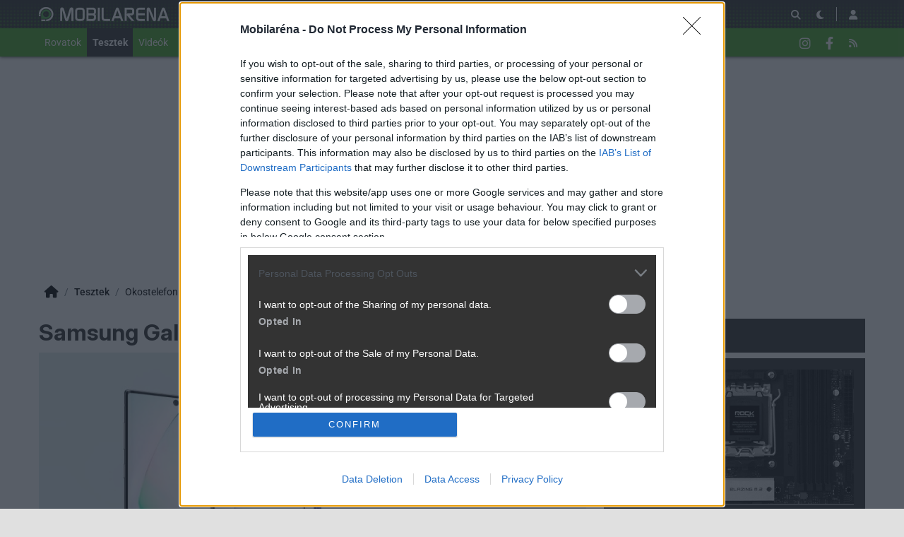

--- FILE ---
content_type: text/html; charset=utf-8
request_url: https://mobilarena.hu/teszt/samsung_galaxy_note10_es_note10_duplateszt/hardver_exynos_9825_ufs_3_0_f2fs.html
body_size: 19425
content:
<!DOCTYPE html>
<html lang="hu">
<head>
	<meta charset="UTF-8" />
	<meta name="robots" content="index follow" />
	<meta name="description" content="Samsung Galaxy Note10 és Note10+ duplateszt - Házon belül technológiai szempontból jelentős előrelépés a Note10 széria, csak pont nehéz marketing szempontból kommunikálni. De nyilván senki nem gondolja komolyan, hogy az AR-firka kerül ennyibe. -- okostelefon, samsung,  teszt, " />
	<meta name="keywords" content="samsung, galaxy note10, note10+, note 10 plus, note 10, galaxy note, okostelefon, samsung, teszt, " />
	<meta name="author" content="AliceWake" />
	<title>Samsung Galaxy Note10 és Note10+ duplateszt - Mobilarena Okostelefon teszt</title>
	<link href="//cdn.rios.hu/css/bootstrap.jzej.css" rel="stylesheet"/>
	<link href="//cdn.rios.hu/css/fa-all.ibmb.css" rel="stylesheet"/>
	<link href="//cdn.rios.hu/css/jstree.otla.css" rel="stylesheet"/>
	<link href="//cdn.rios.hu/css/dropzone.uxid.css" rel="stylesheet"/>
	<link href="//cdn.rios.hu/css/libraries.rfwa.css" rel="stylesheet"/>
	<link href="//cdn.rios.hu/css/ma/base.hiec.css" rel="stylesheet" media="(prefers-color-scheme: light)"/>
	<link href="//cdn.rios.hu/css/ma/components.vxm8.css" rel="stylesheet" media="(prefers-color-scheme: light)"/>
	<link href="//cdn.rios.hu/css/ma/style.udjm.css" rel="stylesheet" media="(prefers-color-scheme: light)"/>
	<link href="//cdn.rios.hu/css/ma/dark_base.mwa5.css" rel="stylesheet" media="(prefers-color-scheme: dark)"/>
	<link href="//cdn.rios.hu/css/ma/dark_components.tmvs.css" rel="stylesheet" media="(prefers-color-scheme: dark)"/>
	<link href="//cdn.rios.hu/css/ma/dark_style.ulni.css" rel="stylesheet" media="(prefers-color-scheme: dark)"/>
	<script src="//cdn.rios.hu/tinymce6.8.6/tinymce.min.js" defer></script>
	<script src="//cdn.rios.hu/js/jquery.yyvc.js" defer></script>
	<script src="//cdn.rios.hu/js/jquery-ui.ootu.js" defer></script>
	<script src="//cdn.rios.hu/js/bootstrap.ggrj.js" defer></script>
	<script src="//cdn.rios.hu/js/dropzone.tlwy.js" defer></script>
	<script src="//cdn.rios.hu/js/jstree.bld6.js" defer></script>
	<script src="//cdn.rios.hu/js/chart.jfxc.js" defer></script>
	<script src="//cdn.rios.hu/js/libraries.zswd.js" defer></script>
	<script src="//cdn.rios.hu/js/script.xhhb.js" defer></script>
	<script src="//cdn.rios.hu/tinymce6.8.6/jquery.tinymce.min.js" defer></script><link href="//cdn.rios.hu/design/ma/logo-favicon.png" type="image/png" rel="shortcut icon" /><link rel="apple-touch-icon" sizes="200x200" href="//cdn.rios.hu/design/ma/logo-favicon.png"><meta name="viewport" content="width=device-width"><meta name="theme-color" content="#333333"><script type="text/javascript" async src="//cdn.rios.hu/consent.js?"></script><link rel="alternate" type="application/rss+xml" title="Mobilarena - Legfrissebb anyagaink" href="/hirfolyam/anyagok/rss.xml" />
	<meta property="og:url" content="https://mobilarena.hu/teszt/samsung_galaxy_note10_es_note10_duplateszt/bevezeto_tartozekok.html" />
	<meta property="og:image" content="https://cdn.rios.hu/dl/cnt/2019-08/154606s.jpg" />
	<meta property="og:title" content="Őnagysága, Samsung Galaxy Note, tizedik ezen a néven" />
	<meta property="og:description" content="És kilencedik is lett, mert a Note10+ mellett jött egy egészen kicsi Note is." />
	<meta property="og:site_name" content="Mobilarena" />
	<meta property="og:type" content="article" />
	<meta property="og:locale" content="hu_HU" />
	<meta property="article:tag" content="samsung
galaxy note10
note10+
note 10 plus
note 10
galaxy note" />
	<meta property="article:section" content="Okostelefon" />
	<meta property="article:published_time" content="2019-08-23T11:25:00+02:00" />
	<meta property="article:publisher" content="https://www.facebook.com/MOBILARENA" />
	<meta property="twitter:card" content="summary_large_image" />
	<meta property="twitter:image" content="https://cdn.rios.hu/dl/cnt/2019-08/154606s.jpg" />
	<meta property="twitter:title" content="Őnagysága, Samsung Galaxy Note, tizedik ezen a néven" />
	<meta property="twitter:description" content="És kilencedik is lett, mert a Note10+ mellett jött egy egészen kicsi Note is." />
</head>
<body class="ma">

<script>
	window.addEventListener('load', function() { loadGoogleTag('G-QQBSMS91XY') });
</script>
<script>
	window.addEventListener('load', function() { loadGemius('coHq_M7Io0E4nZhny2N1IrRJ.F6yODBtNEpNsoPgGXT.w7') });
</script><style> .cb9Hn0Q6LA .vK420_YY6K {display:none}.cb9Hn0Q6LA main>a {display:block;position:absolute;left:0;top:0;width:100%;height:1080px}.cb9Hn0Q6LA #top,.cb9Hn0Q6LA #middle {background:none!important}.H4EbqE_wi6W {display:block}.N-KiHmtr1 {display:block}.N-KiHmtr1 main {background-size:525.1282051282px}@media only screen and (min-width:360px){.N-KiHmtr1 main {background-size:590.7692307692px}}@media only screen and (min-width:576px){.N-KiHmtr1 main {background-size:945.2307692308px}}@media only screen and (min-width:768px){.N-KiHmtr1 main {background-size:1230.7692307692px}}@media only screen and (min-width:992px){.N-KiHmtr1 main {background-size:1591.7948717949px}}@media only screen and (min-width:1200px){.N-KiHmtr1 main {background-size:1920px}}.eSVywKBvmwx {width:100%;height:100%;position:absolute;top:0;left:0}.eA0u5eNfl {margin-bottom:15px}.eA0u5eNfl h4 {text-align:center;color:#999;font-size:.625rem;font-weight:400;line-height:15px;margin:0}#page-forum #top .eA0u5eNfl,#page-forum>div>.eA0u5eNfl,#page-index #top .eA0u5eNfl,#page-index>div>.eA0u5eNfl,#page-content #top .eA0u5eNfl,#page-content>div>.eA0u5eNfl,#page-split #top .eA0u5eNfl,#page-split>div>.eA0u5eNfl {margin:15px 0}.cb9Hn0Q6LA #page-forum #top .eA0u5eNfl,.cb9Hn0Q6LA #page-forum>div>.eA0u5eNfl,.cb9Hn0Q6LA #page-index #top .eA0u5eNfl,.cb9Hn0Q6LA #page-index>div>.eA0u5eNfl,.cb9Hn0Q6LA #page-content #top .eA0u5eNfl,.cb9Hn0Q6LA #page-content>div>.eA0u5eNfl,.cb9Hn0Q6LA #page-split #top .eA0u5eNfl,.cb9Hn0Q6LA #page-split>div>.eA0u5eNfl {margin:0}.Y2yF-H5ym h4 {display:none!important}.SMZgL9isCdJ {margin:0 -2rem .5rem}.y-tsnpF0-V {margin:0 auto;overflow:hidden}.defcnt .y-tsnpF0-V {margin:0 auto}.FoisORJYf3rT {width:100%!important;height:100%!important;margin:0;border:0;padding:0;overflow:hidden}.Oa9K8leJV>a {display:block!important;width:auto!important;margin:0 0 0 1rem!important}.Oa9K8leJV>a>img {width:auto!important;height:auto!important;background:light-dark(#fff,#000)}.Oa9K8leJV>div {display:block!important;padding:0 1rem}.Oa9K8leJV>div h1 {text-align:left;margin:0}.Oa9K8leJV .jXPF-3K-pnEo {background-color:#568db5}.eRV1VP5LI {border:0}.KyXD6ImVGW6S {clear:both;border-color:light-dark(#f5f5f5,#222);background-color:light-dark(#f5f5f5,#222)}.KyXD6ImVGW6S h4 {height:12px;font:normal 10px/15px Tahoma,Arial,sans-serif;color:light-dark(#c7c7c7,#666)}.KyXD6ImVGW6S .y-tsnpF0-V {margin-bottom:15px;border:1px solid light-dark(#000,#fff);background-color:light-dark(#fff,#000)}.XiPN58fYQ40,.XiPN58fYQ40 h4,.XiPN58fYQ40:after {background-image:url(//cdn.rios.hu/legacy/lo/design/boxxabren-box.gif)}.xWkECFVl2,.xWkECFVl2 h4,.xWkECFVl2:after {background-image:url(//cdn.rios.hu/legacy/lo/design/boxxabrew-box.gif)}.Z6jnLjA5M {clear:both}.UQzdsAbEakM {margin-left:-5px}.UQzdsAbEakM h4,.ySZh_pwhYcQ h4 {text-align:center;background:0;padding:0;font:normal 10px/15px Tahoma,Arial,sans-serif;color:light-dark(#c7c7c7,#666)}.SRIP1-KNX h4,.wlNLX4T6S5 h4,.lETrzAnMTq h4,.PQeFkjKB2I40 h4,.mcxZpd4q h4 {margin-left:auto;margin-right:auto}.SRIP1-KNX h4 {width:468px}.PQeFkjKB2I40 h4 {width:300px}.wlNLX4T6S5 h4 {width:400px}.mcxZpd4q h4 {text-align:center}.TW5R0-2uZi .y-tsnpF0-V {border:0}.Vk_vr1Ry7 {border-color:#dfdfdf}.Vk_vr1Ry7 h4 {height:14px;line-height:14px;background-color:light-dark(#dfdfdf,#222);color:light-dark(#aaa,#444)}.Vk_vr1Ry7,.Vk_vr1Ry7 h4,.Vk_vr1Ry7:after {background-image:url(//cdn.rios.hu/legacy/lo/design/xabreoffer-box.gif)}.Vk_vr1Ry7 li {background:url(//cdn.rios.hu/legacy/lo/design/common-bulout-blue.gif) no-repeat 0 10px}.Vk_vr1Ry7 p {font:12px Arial,Tahoma,sans-serif}.gIbLwMsMID1 {margin:10px 0}.gIbLwMsMID1 h4 {display:none}.gIbLwMsMID1 .y-tsnpF0-V {margin:5px 8px;text-align:center}.gIbLwMsMID1 a {color:light-dark(#a72022,#f37274);font-weight:bold}.lYkfEbKli9r {margin-top:0;margin-bottom:8px;border:1px solid light-dark(#a72022,#f37274)}.NbI0fXYQOa {border:1px solid #39c;background:#fff}.NbI0fXYQOa a {color:#39c}.a9VMDn_18 {margin:16px 10px 0 10px}.a9VMDn_18 .y-tsnpF0-V {width:auto!important;height:auto!important;overflow:visible}.a9VMDn_18 .V0PXne4M-vTx {overflow:hidden;display:inline}.a9VMDn_18 .spleft {overflow:hidden;display:inline}.a9VMDn_18 .spright {overflow:hidden;display:inline}.a9VMDn_18 .V0PXne4M-vTx {width:970px;float:left;clear:both}.a9VMDn_18 .spleft {width:660px;float:left;clear:left}.a9VMDn_18 .spright {width:300px;float:right;clear:right}.Op0CFzPr {padding:0;position:relative}.Op0CFzPr:after {display:block;position:absolute;content:"";height:1px;width:100%;bottom:0;background-position-y:bottom;background-position-x:0;background-repeat:repeat-x;background-image:url(//cdn.rios.hu/legacy/lo/design/separator-pattern-2.png);opacity:.5}.Op0CFzPr .y-tsnpF0-V {padding:.5rem;margin:0;border:0;background-color:light-dark(#f5f5f5,#222)}.Op0CFzPr>div img {border:0;padding:0;margin:0}.Op0CFzPr>div>img {float:left;max-width:120px;display:block;margin:0 10px 0 0}.Op0CFzPr>div>div {overflow:hidden}.Op0CFzPr h1 {font-family:"Inter",sans-serif;font-size:1.1875rem;line-height:1.2;font-weight:600;margin:0 0 .625rem 0}.Op0CFzPr p {font-size:.9375rem;font-weight:400;margin:0 0 .5rem 0}.Op0CFzPr span {float:left;display:block;line-height:1;margin-right:.5rem;background-color:#236085;color:#fff;font-size:.875rem;font-weight:400;border-radius:0;text-transform:uppercase;padding:.25rem .5rem}.content-list-detailed .Op0CFzPr .y-tsnpF0-V {padding:1rem .5rem;margin:0}.content-list-detailed .Op0CFzPr img {max-width:150px}.content-list-compact .Op0CFzPr img {max-width:120px}#right .Op0CFzPr h4 {display:none}#right .Op0CFzPr img {max-width:80px;float:left;margin:0 .5rem 0 0}#center .Op0CFzPr h4 {display:none!important}.defcnt .y-tsnpF0-V img {vertical-align:0;margin:0;border:0}.y-tsnpF0-V>img {margin:0}.szhH5V8n,.szhH5V8n h4,.szhH5V8n:after {background-image:url(//cdn.rios.hu/legacy/lo/design/boxxabres-box.gif)}.YX8-K5dSB2AO {margin-bottom:15px}.YX8-K5dSB2AO h4 {height:15px;overflow:hidden;margin:0 auto}.c_Pn9IhU0k {position:relative}.VtNc4tdU h4,.u235Jrhjze7 h4 {display:none}.a9VMDn_18 {margin:0}.a9VMDn_18 p {margin:0}@media only screen and (max-width:575.98px),only screen and (max-width:767.98px),only screen and (min-width:768px) and (max-width:991.98px){.a9VMDn_18 .spleft,.a9VMDn_18 .spright {width:100%;margin-bottom:15px}.a9VMDn_18 .spright {margin:0;display:none}.a9VMDn_18+main {clear:both}}@media only screen and (min-width:992px) and (max-width:1199.98px){.a9VMDn_18+#center {position:relative;top:-181px;margin-bottom:-181px}.a9VMDn_18 .spleft {width:615px;height:65.6px;margin:0 0 15px 0}.a9VMDn_18 .spright {width:325px;height:250px;margin:0 0 15px 0}}@media only screen and (min-width:1200px){.a9VMDn_18+#center {position:relative;top:-220px;margin-bottom:-220px}.a9VMDn_18 .spleft {width:750px;height:80px;margin:0 0 15px 0}.a9VMDn_18 .spright {width:390px;height:300px;margin:0 0 15px 0}}@media only screen and (min-width:992px) and (max-width:1199.98px),only screen and (min-width:1200px){#page-content .spleft {margin:0 0 15px -10px}}.rvm6FEa2 {min-height:360px}@media only screen and (max-width:575.98px),only screen and (max-width:767.98px),only screen and (min-width:768px) and (max-width:991.98px){.rvm6FEa2 {min-height:280px}}.H-VPqAHoMFG {min-height:600px}@media only screen and (max-width:575.98px),only screen and (max-width:767.98px),only screen and (min-width:768px) and (max-width:991.98px){.H-VPqAHoMFG {min-height:250px}}.u05FIfdmte {height:615px;position:relative}.u05FIfdmte>div {position:absolute;width:100%}.u05FIfdmte>div:last-child {background:light-dark(#d9d9d9,#181818)}.pdERUm7BLbZq {height:375px;position:relative}.pdERUm7BLbZq>div {position:absolute;width:100%}.pdERUm7BLbZq>div:last-child {background:light-dark(#fff,#181818)}.FhatP0r-LRp {position:relative;overflow:hidden;margin:0 0 15px 0}.FhatP0r-LRp>div {transform-origin:top center;position:absolute;left:-10000px;right:-10000px;margin:0 auto}@media only screen and (min-width:320px){.FhatP0r-LRp {height:44.3279022403px}.FhatP0r-LRp>div {transform:scale(0.3258655804)}}@media only screen and (min-width:360px){.FhatP0r-LRp {height:47.9938900204px}.FhatP0r-LRp>div {transform:scale(0.366598778)}}@media only screen and (min-width:375px){.FhatP0r-LRp {height:49.3686354379px}.FhatP0r-LRp>div {transform:scale(0.3818737271)}}@media only screen and (min-width:384px){.FhatP0r-LRp {height:50.1934826884px}.FhatP0r-LRp>div {transform:scale(0.3910386965)}}@media only screen and (min-width:400px){.FhatP0r-LRp {height:51.6598778004px}.FhatP0r-LRp>div {transform:scale(0.4073319756)}}@media only screen and (min-width:414px){.FhatP0r-LRp {height:52.9429735234px}.FhatP0r-LRp>div {transform:scale(0.4215885947)}}@media only screen and (min-width:480px){.FhatP0r-LRp {height:58.9918533605px}.FhatP0r-LRp>div {transform:scale(0.4887983707)}}@media only screen and (min-width:540px){.FhatP0r-LRp {height:64.4908350305px}.FhatP0r-LRp>div {transform:scale(0.549898167)}}@media only screen and (min-width:600px){.FhatP0r-LRp {height:69.9898167006px}.FhatP0r-LRp>div {transform:scale(0.6109979633)}}@media only screen and (min-width:640px){.FhatP0r-LRp {height:73.6558044807px}.FhatP0r-LRp>div {transform:scale(0.6517311609)}}@media only screen and (min-width:667px){.FhatP0r-LRp {height:76.1303462322px}.FhatP0r-LRp>div {transform:scale(0.6792260692)}}@media only screen and (min-width:740px){.FhatP0r-LRp {height:82.8207739308px}.FhatP0r-LRp>div {transform:scale(0.7535641548)}}@media only screen and (min-width:768px){.FhatP0r-LRp {height:83.7372708758px}.FhatP0r-LRp>div {transform:scale(0.7637474542)}}@media only screen and (min-width:992px){.FhatP0r-LRp {height:103.900203666px}.FhatP0r-LRp>div {transform:scale(0.9877800407)}}@media only screen and (min-width:1200px){.FhatP0r-LRp {height:119.900203666px}.FhatP0r-LRp>div {transform:scale(0.9877800407)}}.cb9Hn0Q6LA .FhatP0r-LRp {position:relative;overflow:hidden;margin:0}.cb9Hn0Q6LA .FhatP0r-LRp>div {transform-origin:top center;position:absolute;left:-10000px;right:-10000px;margin:0 auto}@media only screen and (min-width:320px){.cb9Hn0Q6LA .FhatP0r-LRp {height:29.3279022403px}.cb9Hn0Q6LA .FhatP0r-LRp>div {transform:scale(0.3258655804)}}@media only screen and (min-width:360px){.cb9Hn0Q6LA .FhatP0r-LRp {height:32.9938900204px}.cb9Hn0Q6LA .FhatP0r-LRp>div {transform:scale(0.366598778)}}@media only screen and (min-width:375px){.cb9Hn0Q6LA .FhatP0r-LRp {height:34.3686354379px}.cb9Hn0Q6LA .FhatP0r-LRp>div {transform:scale(0.3818737271)}}@media only screen and (min-width:384px){.cb9Hn0Q6LA .FhatP0r-LRp {height:35.1934826884px}.cb9Hn0Q6LA .FhatP0r-LRp>div {transform:scale(0.3910386965)}}@media only screen and (min-width:400px){.cb9Hn0Q6LA .FhatP0r-LRp {height:36.6598778004px}.cb9Hn0Q6LA .FhatP0r-LRp>div {transform:scale(0.4073319756)}}@media only screen and (min-width:414px){.cb9Hn0Q6LA .FhatP0r-LRp {height:37.9429735234px}.cb9Hn0Q6LA .FhatP0r-LRp>div {transform:scale(0.4215885947)}}@media only screen and (min-width:480px){.cb9Hn0Q6LA .FhatP0r-LRp {height:43.9918533605px}.cb9Hn0Q6LA .FhatP0r-LRp>div {transform:scale(0.4887983707)}}@media only screen and (min-width:540px){.cb9Hn0Q6LA .FhatP0r-LRp {height:49.4908350305px}.cb9Hn0Q6LA .FhatP0r-LRp>div {transform:scale(0.549898167)}}@media only screen and (min-width:600px){.cb9Hn0Q6LA .FhatP0r-LRp {height:54.9898167006px}.cb9Hn0Q6LA .FhatP0r-LRp>div {transform:scale(0.6109979633)}}@media only screen and (min-width:640px){.cb9Hn0Q6LA .FhatP0r-LRp {height:58.6558044807px}.cb9Hn0Q6LA .FhatP0r-LRp>div {transform:scale(0.6517311609)}}@media only screen and (min-width:667px){.cb9Hn0Q6LA .FhatP0r-LRp {height:61.1303462322px}.cb9Hn0Q6LA .FhatP0r-LRp>div {transform:scale(0.6792260692)}}@media only screen and (min-width:740px){.cb9Hn0Q6LA .FhatP0r-LRp {height:67.8207739308px}.cb9Hn0Q6LA .FhatP0r-LRp>div {transform:scale(0.7535641548)}}@media only screen and (min-width:768px){.cb9Hn0Q6LA .FhatP0r-LRp {height:68.7372708758px}.cb9Hn0Q6LA .FhatP0r-LRp>div {transform:scale(0.7637474542)}}@media only screen and (min-width:992px){.cb9Hn0Q6LA .FhatP0r-LRp {height:88.900203666px}.cb9Hn0Q6LA .FhatP0r-LRp>div {transform:scale(0.9877800407)}}@media only screen and (min-width:1200px){.cb9Hn0Q6LA .FhatP0r-LRp {height:88.900203666px}.cb9Hn0Q6LA .FhatP0r-LRp>div {transform:scale(0.9877800407)}}@media only screen and (min-width:1200px){#page-full-login .FhatP0r-LRp {background-color:transparent}}.PYdeqqQki8 {position:relative;overflow:hidden;margin:0 0 15px 0}.PYdeqqQki8>div {transform-origin:top center;position:absolute;left:-10000px;right:-10000px;margin:0 auto}@media only screen and (min-width:320px){.PYdeqqQki8 {height:97.4742268041px}.PYdeqqQki8>div {transform:scale(0.3298969072)}}@media only screen and (min-width:360px){.PYdeqqQki8 {height:107.7835051546px}.PYdeqqQki8>div {transform:scale(0.3711340206)}}@media only screen and (min-width:375px){.PYdeqqQki8 {height:111.6494845361px}.PYdeqqQki8>div {transform:scale(0.3865979381)}}@media only screen and (min-width:384px){.PYdeqqQki8 {height:113.9690721649px}.PYdeqqQki8>div {transform:scale(0.3958762887)}}@media only screen and (min-width:400px){.PYdeqqQki8 {height:118.0927835052px}.PYdeqqQki8>div {transform:scale(0.412371134)}}@media only screen and (min-width:414px){.PYdeqqQki8 {height:121.7010309278px}.PYdeqqQki8>div {transform:scale(0.4268041237)}}@media only screen and (min-width:480px){.PYdeqqQki8 {height:138.7113402062px}.PYdeqqQki8>div {transform:scale(0.4948453608)}}@media only screen and (min-width:540px){.PYdeqqQki8 {height:154.175257732px}.PYdeqqQki8>div {transform:scale(0.5567010309)}}@media only screen and (min-width:600px){.PYdeqqQki8 {height:169.6391752577px}.PYdeqqQki8>div {transform:scale(0.618556701)}}@media only screen and (min-width:640px){.PYdeqqQki8 {height:179.9484536082px}.PYdeqqQki8>div {transform:scale(0.6597938144)}}@media only screen and (min-width:667px){.PYdeqqQki8 {height:186.9072164948px}.PYdeqqQki8>div {transform:scale(0.687628866)}}@media only screen and (min-width:740px){.PYdeqqQki8 {height:205.7216494845px}.PYdeqqQki8>div {transform:scale(0.7628865979)}}@media only screen and (min-width:768px){.PYdeqqQki8 {height:208.2989690722px}.PYdeqqQki8>div {transform:scale(0.7731958763)}}@media only screen and (min-width:992px){.PYdeqqQki8 {height:265px}.PYdeqqQki8>div {transform:scale(1)}}@media only screen and (min-width:1200px){.PYdeqqQki8 {height:281px}.PYdeqqQki8>div {transform:scale(1)}}.cb9Hn0Q6LA .PYdeqqQki8 {position:relative;overflow:hidden;margin:0}.cb9Hn0Q6LA .PYdeqqQki8>div {transform-origin:top center;position:absolute;left:-10000px;right:-10000px;margin:0 auto}@media only screen and (min-width:320px){.cb9Hn0Q6LA .PYdeqqQki8 {height:82.4742268041px}.cb9Hn0Q6LA .PYdeqqQki8>div {transform:scale(0.3298969072)}}@media only screen and (min-width:360px){.cb9Hn0Q6LA .PYdeqqQki8 {height:92.7835051546px}.cb9Hn0Q6LA .PYdeqqQki8>div {transform:scale(0.3711340206)}}@media only screen and (min-width:375px){.cb9Hn0Q6LA .PYdeqqQki8 {height:96.6494845361px}.cb9Hn0Q6LA .PYdeqqQki8>div {transform:scale(0.3865979381)}}@media only screen and (min-width:384px){.cb9Hn0Q6LA .PYdeqqQki8 {height:98.9690721649px}.cb9Hn0Q6LA .PYdeqqQki8>div {transform:scale(0.3958762887)}}@media only screen and (min-width:400px){.cb9Hn0Q6LA .PYdeqqQki8 {height:103.0927835052px}.cb9Hn0Q6LA .PYdeqqQki8>div {transform:scale(0.412371134)}}@media only screen and (min-width:414px){.cb9Hn0Q6LA .PYdeqqQki8 {height:106.7010309278px}.cb9Hn0Q6LA .PYdeqqQki8>div {transform:scale(0.4268041237)}}@media only screen and (min-width:480px){.cb9Hn0Q6LA .PYdeqqQki8 {height:123.7113402062px}.cb9Hn0Q6LA .PYdeqqQki8>div {transform:scale(0.4948453608)}}@media only screen and (min-width:540px){.cb9Hn0Q6LA .PYdeqqQki8 {height:139.175257732px}.cb9Hn0Q6LA .PYdeqqQki8>div {transform:scale(0.5567010309)}}@media only screen and (min-width:600px){.cb9Hn0Q6LA .PYdeqqQki8 {height:154.6391752577px}.cb9Hn0Q6LA .PYdeqqQki8>div {transform:scale(0.618556701)}}@media only screen and (min-width:640px){.cb9Hn0Q6LA .PYdeqqQki8 {height:164.9484536082px}.cb9Hn0Q6LA .PYdeqqQki8>div {transform:scale(0.6597938144)}}@media only screen and (min-width:667px){.cb9Hn0Q6LA .PYdeqqQki8 {height:171.9072164948px}.cb9Hn0Q6LA .PYdeqqQki8>div {transform:scale(0.687628866)}}@media only screen and (min-width:740px){.cb9Hn0Q6LA .PYdeqqQki8 {height:190.7216494845px}.cb9Hn0Q6LA .PYdeqqQki8>div {transform:scale(0.7628865979)}}@media only screen and (min-width:768px){.cb9Hn0Q6LA .PYdeqqQki8 {height:193.2989690722px}.cb9Hn0Q6LA .PYdeqqQki8>div {transform:scale(0.7731958763)}}@media only screen and (min-width:992px){.cb9Hn0Q6LA .PYdeqqQki8 {height:250px}.cb9Hn0Q6LA .PYdeqqQki8>div {transform:scale(1)}}@media only screen and (min-width:1200px){.cb9Hn0Q6LA .PYdeqqQki8 {height:250px}.cb9Hn0Q6LA .PYdeqqQki8>div {transform:scale(1)}}@media only screen and (min-width:1200px){#page-full-login .PYdeqqQki8 {background-color:transparent}}.RVFW9CsVM {position:relative;overflow:hidden;margin:0 0 15px 0}.RVFW9CsVM>div {transform-origin:top center;position:absolute;left:-10000px;right:-10000px;margin:0 auto}@media only screen and (min-width:320px){.RVFW9CsVM {height:60.387755102px}.RVFW9CsVM>div {transform:scale(0.3265306122)}}@media only screen and (min-width:360px){.RVFW9CsVM {height:66.0612244898px}.RVFW9CsVM>div {transform:scale(0.3673469388)}}@media only screen and (min-width:375px){.RVFW9CsVM {height:68.1887755102px}.RVFW9CsVM>div {transform:scale(0.3826530612)}}@media only screen and (min-width:384px){.RVFW9CsVM {height:69.4653061224px}.RVFW9CsVM>div {transform:scale(0.3918367347)}}@media only screen and (min-width:400px){.RVFW9CsVM {height:71.7346938776px}.RVFW9CsVM>div {transform:scale(0.4081632653)}}@media only screen and (min-width:414px){.RVFW9CsVM {height:73.7204081633px}.RVFW9CsVM>div {transform:scale(0.4224489796)}}@media only screen and (min-width:480px){.RVFW9CsVM {height:83.0816326531px}.RVFW9CsVM>div {transform:scale(0.4897959184)}}@media only screen and (min-width:540px){.RVFW9CsVM {height:91.5918367347px}.RVFW9CsVM>div {transform:scale(0.5510204082)}}@media only screen and (min-width:600px){.RVFW9CsVM {height:100.1020408163px}.RVFW9CsVM>div {transform:scale(0.612244898)}}@media only screen and (min-width:640px){.RVFW9CsVM {height:105.7755102041px}.RVFW9CsVM>div {transform:scale(0.6530612245)}}@media only screen and (min-width:667px){.RVFW9CsVM {height:109.6051020408px}.RVFW9CsVM>div {transform:scale(0.6806122449)}}@media only screen and (min-width:740px){.RVFW9CsVM {height:119.9591836735px}.RVFW9CsVM>div {transform:scale(0.7551020408)}}@media only screen and (min-width:768px){.RVFW9CsVM {height:121.3775510204px}.RVFW9CsVM>div {transform:scale(0.7653061224)}}@media only screen and (min-width:992px){.RVFW9CsVM {height:152.5816326531px}.RVFW9CsVM>div {transform:scale(0.9897959184)}}@media only screen and (min-width:1200px){.RVFW9CsVM {height:168.5816326531px}.RVFW9CsVM>div {transform:scale(0.9897959184)}}.cb9Hn0Q6LA .RVFW9CsVM {position:relative;overflow:hidden;margin:0}.cb9Hn0Q6LA .RVFW9CsVM>div {transform-origin:top center;position:absolute;left:-10000px;right:-10000px;margin:0 auto}@media only screen and (min-width:320px){.cb9Hn0Q6LA .RVFW9CsVM {height:45.387755102px}.cb9Hn0Q6LA .RVFW9CsVM>div {transform:scale(0.3265306122)}}@media only screen and (min-width:360px){.cb9Hn0Q6LA .RVFW9CsVM {height:51.0612244898px}.cb9Hn0Q6LA .RVFW9CsVM>div {transform:scale(0.3673469388)}}@media only screen and (min-width:375px){.cb9Hn0Q6LA .RVFW9CsVM {height:53.1887755102px}.cb9Hn0Q6LA .RVFW9CsVM>div {transform:scale(0.3826530612)}}@media only screen and (min-width:384px){.cb9Hn0Q6LA .RVFW9CsVM {height:54.4653061224px}.cb9Hn0Q6LA .RVFW9CsVM>div {transform:scale(0.3918367347)}}@media only screen and (min-width:400px){.cb9Hn0Q6LA .RVFW9CsVM {height:56.7346938776px}.cb9Hn0Q6LA .RVFW9CsVM>div {transform:scale(0.4081632653)}}@media only screen and (min-width:414px){.cb9Hn0Q6LA .RVFW9CsVM {height:58.7204081633px}.cb9Hn0Q6LA .RVFW9CsVM>div {transform:scale(0.4224489796)}}@media only screen and (min-width:480px){.cb9Hn0Q6LA .RVFW9CsVM {height:68.0816326531px}.cb9Hn0Q6LA .RVFW9CsVM>div {transform:scale(0.4897959184)}}@media only screen and (min-width:540px){.cb9Hn0Q6LA .RVFW9CsVM {height:76.5918367347px}.cb9Hn0Q6LA .RVFW9CsVM>div {transform:scale(0.5510204082)}}@media only screen and (min-width:600px){.cb9Hn0Q6LA .RVFW9CsVM {height:85.1020408163px}.cb9Hn0Q6LA .RVFW9CsVM>div {transform:scale(0.612244898)}}@media only screen and (min-width:640px){.cb9Hn0Q6LA .RVFW9CsVM {height:90.7755102041px}.cb9Hn0Q6LA .RVFW9CsVM>div {transform:scale(0.6530612245)}}@media only screen and (min-width:667px){.cb9Hn0Q6LA .RVFW9CsVM {height:94.6051020408px}.cb9Hn0Q6LA .RVFW9CsVM>div {transform:scale(0.6806122449)}}@media only screen and (min-width:740px){.cb9Hn0Q6LA .RVFW9CsVM {height:104.9591836735px}.cb9Hn0Q6LA .RVFW9CsVM>div {transform:scale(0.7551020408)}}@media only screen and (min-width:768px){.cb9Hn0Q6LA .RVFW9CsVM {height:106.3775510204px}.cb9Hn0Q6LA .RVFW9CsVM>div {transform:scale(0.7653061224)}}@media only screen and (min-width:992px){.cb9Hn0Q6LA .RVFW9CsVM {height:137.5816326531px}.cb9Hn0Q6LA .RVFW9CsVM>div {transform:scale(0.9897959184)}}@media only screen and (min-width:1200px){.cb9Hn0Q6LA .RVFW9CsVM {height:137.5816326531px}.cb9Hn0Q6LA .RVFW9CsVM>div {transform:scale(0.9897959184)}}@media only screen and (min-width:1200px){#page-full-login .RVFW9CsVM {background-color:transparent}}.KNcoE3ZkHGGo {position:relative;overflow:hidden;margin:0 .5rem 1rem;height:375px}.KNcoE3ZkHGGo>div {transform-origin:top center;position:absolute;left:-10000px;right:-10000px;margin:0 auto}@media only screen and (max-width:767.98px){.KNcoE3ZkHGGo {height:268.125px}.KNcoE3ZkHGGo>div {transform:scale(0.703125)}}@media only screen and (max-width:575.98px){.KNcoE3ZkHGGo {height:178.125px}.KNcoE3ZkHGGo>div {transform:scale(0.453125)}}@media only screen and (min-width:992px) and (max-width:1199.98px){.KNcoE3ZkHGGo {height:355.3125px}.KNcoE3ZkHGGo>div {transform:scale(0.9453125)}}.JW6r5k5yY6 {position:relative;overflow:hidden;margin:0 .5rem 1rem;height:339px}.JW6r5k5yY6>div {transform-origin:top center;position:absolute;left:-10000px;right:-10000px;margin:0 auto}@media only screen and (max-width:767.98px){.JW6r5k5yY6 {height:268.125px}.JW6r5k5yY6>div {transform:scale(0.78125)}}@media only screen and (max-width:575.98px){.JW6r5k5yY6 {height:178.125px}.JW6r5k5yY6>div {transform:scale(0.5034722222)}}.Ha525eNm {position:relative;overflow:hidden;margin:0 .5rem 1rem;height:295px}.Ha525eNm>div {transform-origin:top center;position:absolute;left:-10000px;right:-10000px;margin:0 auto}@media only screen and (max-width:767.98px){.Ha525eNm {height:185.2702702703px}.Ha525eNm>div {transform:scale(0.6081081081)}}@media only screen and (max-width:575.98px){.Ha525eNm {height:124.7297297297px}.Ha525eNm>div {transform:scale(0.3918918919)}}@media only screen and (min-width:768px) and (max-width:991.98px){.Ha525eNm {height:287.4324324324px}.Ha525eNm>div {transform:scale(0.972972973)}}@media only screen and (min-width:992px) and (max-width:1199.98px){.Ha525eNm {height:243.9189189189px}.Ha525eNm>div {transform:scale(0.8175675676)}}@media only screen and (min-width:1200px){.Ha525eNm {height:295px}.Ha525eNm>div {transform:scale(1)}}.WH13mS2aK {position:relative;overflow:hidden;margin:0 .5rem 1rem;height:329px}.WH13mS2aK>div {transform-origin:top center;position:absolute;left:-10000px;right:-10000px;margin:0 auto}@media only screen and (max-width:767.98px){.WH13mS2aK {height:250.5px}.WH13mS2aK>div {transform:scale(0.75)}}@media only screen and (max-width:575.98px){.WH13mS2aK {height:166.7666666667px}.WH13mS2aK>div {transform:scale(0.4833333333)}}.ud50ym0p {position:relative;overflow:hidden;margin:0!important;height:105px}.ud50ym0p>div {transform-origin:top center;position:absolute;left:-10000px;right:-10000px;margin:0 auto}@media only screen and (max-width:767.98px){.ud50ym0p {height:44.6153846154px}.ud50ym0p>div {transform:scale(0.4957264957)}}@media only screen and (max-width:575.98px){.ud50ym0p {height:27.6923076923px}.ud50ym0p>div {transform:scale(0.3076923077)}}@media only screen and (min-width:768px) and (max-width:991.98px){.ud50ym0p {height:57.6923076923px}.ud50ym0p>div {transform:scale(0.641025641)}}@media only screen and (min-width:992px) and (max-width:1199.98px){.ud50ym0p {height:74.6153846154px}.ud50ym0p>div {transform:scale(0.8290598291)}}@media only screen and (min-width:1200px){.ud50ym0p {height:90px}.ud50ym0p>div {transform:scale(1)}}.eUK3xmzk {position:relative;overflow:hidden;margin:0!important;height:135px}.eUK3xmzk>div {transform-origin:top center;position:absolute;left:-10000px;right:-10000px;margin:0 auto}@media only screen and (max-width:767.98px){.eUK3xmzk {height:59.4871794872px}.eUK3xmzk>div {transform:scale(0.4957264957)}}@media only screen and (max-width:575.98px){.eUK3xmzk {height:36.9230769231px}.eUK3xmzk>div {transform:scale(0.3076923077)}}@media only screen and (min-width:768px) and (max-width:991.98px){.eUK3xmzk {height:76.9230769231px}.eUK3xmzk>div {transform:scale(0.641025641)}}@media only screen and (min-width:992px) and (max-width:1199.98px){.eUK3xmzk {height:99.4871794872px}.eUK3xmzk>div {transform:scale(0.8290598291)}}@media only screen and (min-width:1200px){.eUK3xmzk {height:120px}.eUK3xmzk>div {transform:scale(1)}}.JhvelPV4m_z {position:relative;overflow:hidden;margin:0!important;height:150px}.JhvelPV4m_z>div {transform-origin:top center;position:absolute;left:-10000px;right:-10000px;margin:0 auto}@media only screen and (max-width:767.98px){.JhvelPV4m_z {height:66.9230769231px}.JhvelPV4m_z>div {transform:scale(0.4957264957)}}@media only screen and (max-width:575.98px){.JhvelPV4m_z {height:41.5384615385px}.JhvelPV4m_z>div {transform:scale(0.3076923077)}}@media only screen and (min-width:768px) and (max-width:991.98px){.JhvelPV4m_z {height:86.5384615385px}.JhvelPV4m_z>div {transform:scale(0.641025641)}}@media only screen and (min-width:992px) and (max-width:1199.98px){.JhvelPV4m_z {height:111.9230769231px}.JhvelPV4m_z>div {transform:scale(0.8290598291)}}@media only screen and (min-width:1200px){.JhvelPV4m_z {height:135px}.JhvelPV4m_z>div {transform:scale(1)}}.Kc7TJTwEkN {position:relative;overflow:hidden;margin:0!important;height:315px}.Kc7TJTwEkN>div {transform-origin:top center;position:absolute;left:-10000px;right:-10000px;margin:0 auto}@media only screen and (max-width:767.98px){.Kc7TJTwEkN {height:148.7179487179px}.Kc7TJTwEkN>div {transform:scale(0.4957264957)}}@media only screen and (max-width:575.98px){.Kc7TJTwEkN {height:92.3076923077px}.Kc7TJTwEkN>div {transform:scale(0.3076923077)}}@media only screen and (min-width:768px) and (max-width:991.98px){.Kc7TJTwEkN {height:192.3076923077px}.Kc7TJTwEkN>div {transform:scale(0.641025641)}}@media only screen and (min-width:992px) and (max-width:1199.98px){.Kc7TJTwEkN {height:248.7179487179px}.Kc7TJTwEkN>div {transform:scale(0.8290598291)}}@media only screen and (min-width:1200px){.Kc7TJTwEkN {height:300px}.Kc7TJTwEkN>div {transform:scale(1)}}.D3KxBmDm {position:relative;overflow:hidden;margin:0!important;height:265px}.D3KxBmDm>div {transform-origin:top center;position:absolute;left:-10000px;right:-10000px;margin:0 auto}@media only screen and (max-width:767.98px){.D3KxBmDm {height:123.9316239316px}.D3KxBmDm>div {transform:scale(0.4957264957)}}@media only screen and (max-width:575.98px){.D3KxBmDm {height:76.9230769231px}.D3KxBmDm>div {transform:scale(0.3076923077)}}@media only screen and (min-width:768px) and (max-width:991.98px){.D3KxBmDm {height:160.2564102564px}.D3KxBmDm>div {transform:scale(0.641025641)}}@media only screen and (min-width:992px) and (max-width:1199.98px){.D3KxBmDm {height:207.264957265px}.D3KxBmDm>div {transform:scale(0.8290598291)}}@media only screen and (min-width:1200px){.D3KxBmDm {height:250px}.D3KxBmDm>div {transform:scale(1)}}.pEWBqLu12D {position:relative;overflow:hidden;margin:0!important;height:345px}.pEWBqLu12D>div {transform-origin:top center;position:absolute;left:-10000px;right:-10000px;margin:0 auto}@media only screen and (max-width:767.98px){.pEWBqLu12D {height:163.5897435897px}.pEWBqLu12D>div {transform:scale(0.4957264957)}}@media only screen and (max-width:575.98px){.pEWBqLu12D {height:101.5384615385px}.pEWBqLu12D>div {transform:scale(0.3076923077)}}@media only screen and (min-width:768px) and (max-width:991.98px){.pEWBqLu12D {height:211.5384615385px}.pEWBqLu12D>div {transform:scale(0.641025641)}}@media only screen and (min-width:992px) and (max-width:1199.98px){.pEWBqLu12D {height:273.5897435897px}.pEWBqLu12D>div {transform:scale(0.8290598291)}}@media only screen and (min-width:1200px){.pEWBqLu12D {height:330px}.pEWBqLu12D>div {transform:scale(1)}}@media only screen and (max-width:575.98px),only screen and (max-width:767.98px){.K-aPrWmj {margin:.5rem 0}} </style>
<header id="header">
<nav id="header-sticky" class="navbar navbar-expand-lg">
	
	<div class="container">
		<a class="navbar-brand mr-0 mr-sm-3" href="/" title="Mobilarena">
			<img class="d-block brand-normal" style="height: 1.25rem;" alt="Mobilarena" src="//cdn.rios.hu/design/ma/logo.png">
		</a>
		<div class="ml-auto"></div>
		<div class="collapse navbar-collapse header-collapse" data-parent="#header">
			<ul class="navbar-nav network" id="header-network">
					<li class="nav-item ph">
						<a class="nav-link" href="https://prohardver.hu">PROHARDVER!</a>
					</li>
					<li class="nav-item lo">
						<a class="nav-link" href="https://logout.hu">LOGOUT</a>
					</li>
					<li class="nav-item ha">
						<a class="nav-link" href="https://hardverapro.hu">HardverApró</a>
					</li>
				<li class="nav-item d-none d-xl-flex">
					<a class="btn btn-primary btn-xs" href="/fiok/premium.php">
							<span class="fas fa-star fa-fw user-premium-icon"></span>
							Prémium előfizetés
						</a>
				</li>
			</ul>
		</div>
			<ul class="navbar-nav navbar-buttons ml-auto d-flex">
				<li>
					<button title="Keresés" class="btn" data-modal-open="#search-modal">
						<span class="fas fa-search"></span>
					</button>
				</li>
				<li>
					<a class="btn theme-button" href="javascript:;" data-text-light="&lt;span class=&quot;fas fa-sun-bright&quot;&gt;&lt;/span&gt;" data-tooltip-light="Váltás világos témára" data-text-dark="&lt;span class=&quot;fas fa-moon&quot;&gt;&lt;/span&gt;" data-tooltip-dark="Váltás sötét témára"><span class="fas fa-moon"></span></a>
				</li>
				<li class="navbar-buttons-divider"></li>
			    <li>
                    <button title="Belépés" type="button" class="btn" data-modal-open="/muvelet/hozzaferes/belepes.php?url=%2Fteszt%2Fsamsung_galaxy_note10_es_note10_duplateszt%2Fhardver_exynos_9825_ufs_3_0_f2fs.html">
                        <span class="fas fa-user"></span>
                    </button>
	            </li>
				<li class="d-lg-none">
					<button type="button" class="btn mr-1" data-toggle="collapse" data-target=".header-collapse" aria-expanded="false">
						<span class="fas fa-bars fa-2x"></span>
					</button>
				</li>
			</ul>
	</div>
</nav>
<nav id="header-menu" class="navbar navbar-expand-lg">
	<div class="container">
		<div class="collapse navbar-collapse header-collapse" data-parent="#header">
		<div class="nav-top-collapse-padding"></div>
		<ul class="navbar-nav mr-auto">
			<li class="dropdown dropdown-lg-hover">
				<a href="javascript:;" class="nav-link dropdown-toggle">Rovatok</a>
				<div class="dropdown-menu">
					<a class="dropdown-item" href="https://mobilarena.hu/fooldal/rovat/okostelefon/index.html">Okostelefon</a>
					<a class="dropdown-item" href="https://mobilarena.hu/fooldal/rovat/tablet_mobil/index.html">Tablet</a>
					<a class="dropdown-item" href="https://mobilarena.hu/fooldal/rovat/okosora/index.html">Okosóra</a>
					<a class="dropdown-item" href="https://mobilarena.hu/fooldal/rovat/mobil/index.html">Mobiltelefon</a>
					<a class="dropdown-item" href="https://mobilarena.hu/fooldal/rovat/tartozekok/index.html">Tartozékok</a>
					<a class="dropdown-item" href="https://mobilarena.hu/fooldal/rovat/auto-mobil/index.html">Autó+mobil</a>
					<a class="dropdown-item" href="https://mobilarena.hu/fooldal/rovat/uzlet/index.html">Üzleti negyed</a>
					<a class="dropdown-item" href="https://mobilarena.hu/fooldal/rovat/alkalmazasok/index.html">Alkalmazások</a>
					<a class="dropdown-item" href="https://mobilarena.hu/fooldal/rovat/szolgaltatasok/index.html">Szolgáltatások</a>
					<a class="dropdown-item" href="https://mobilarena.hu/fooldal/rovat/tudastar/index.html">Tudástár</a>
					<a class="dropdown-item" href="https://mobilarena.hu/fooldal/rovat/egyeb/index.html">Egyéb</a>
				</div>
			</li>
			<li class="dropdown-special">
				<ul class="list-unstyled">
					<li class="te active">
						<a class="nav-link" href="/tesztek/index.html"><b>Tesztek</b></a>
					</li>
					<li class="te active">
						<a class="nav-link" href="/hirek/index.html"><b>Hírek</b></a>
					</li>
					<li class="bl">
						<a class="nav-link" href="/blogok/index.html"><b>Blogok</b></a>
					</li>
				</ul>
			</li>
			<li class="tu">
				<a class="nav-link" href="/videok/index.html">Videók</a>
			</li>
			<li>
				<a class="nav-link" href="https://fototrend.hu">Fotók</a>
			</li>
			<li class="fo">
				<a class="nav-link" href="/forum/index.html"><span class="fas fa-comments"></span> Fórum</a>
			</li>
		</ul>
				<ul class="navbar-nav navbar-buttons d-none d-lg-flex" id="header-social">
					<li>
						<a class="btn" href="https://instagram.com/mobilarenahu/" target="_blank">
							<span class="fab fa-instagram"></span>
						</a>
					</li>
					<li>
						<a class="btn" href="https://www.facebook.com/MOBILARENA" target="_blank">
							<span class="fab fa-facebook-f"></span>
						</a>
					</li>
					<li>
						<a class="btn" href="/allando/rss.html">
							<span class="fas fa-rss"></span>
						</a>
					</li>
			</ul>
	</div>
</div>
</nav>

<div class="modal fade" tabindex="-1" role="dialog" id="search-modal">
	<div class="modal-dialog modal-lg modal-dialog-centered" role="document">
		<div class="modal-content">
			<div class="modal-body">
				
				<form action="/fooldal/keres.php">
					<div class="form-group mb-0">
						<div class="input-group">
							<span class="target-anchor" id="search"></span>
							<input class="form-control" type="text" name="stext" placeholder="Gyorskeresés" value="">
							<div class="input-group-append">
								<button class="btn btn-primary" type="submit"><span class="fas fa-search"></span> <span class="d-none d-md-inline">Keresés</span></button>
							</div>
						</div>
					</div>
					<div class="collapse show" id="content-filter-advanced">
						<div class="row mt-3">
			                <div class="col-md-4">
								<div class="form-group">
									<input placeholder="Szűrés rovatra"  class="form-control" type="text" name="section" value="" data-role="typeahead" data-ta-target-id="secid" data-ta-query="/muvelet/rovat/listaz.php?stext=%QUERY" data-ta-prefetch="/muvelet/rovat/listaz.php?type=important">
									<input type="hidden" name="secid" value="">
								</div>
							</div>
			                <div class="col-md-4">
								<div class="form-group">
									<input placeholder="Szűrés márkára"  class="form-control" type="text" name="company" value="" data-role="typeahead" data-ta-target-id="cmpid" data-ta-query="/muvelet/rovat/listaz.php?type=cmp&stext=%QUERY" data-ta-prefetch="/muvelet/rovat/listaz.php?type=cmp">
									<input type="hidden" name="cmpid" value="">
								</div>
							</div>
			                <div class="col-md-4">
								<div class="form-group">
									<input placeholder="Szűrés szerzőre" class="form-control" type="text" name="user" value="" data-role="typeahead" data-ta-target-id="usrid" data-ta-query="/muvelet/tag/listaz.php?type=content&stext=%QUERY">
									<input type="hidden" name="usrid" value="">
								</div>
							</div>
			                <div class="col-md-4">
								<div class="form-group mb-md-0">
									<input class="form-control" type="text" name="stext_none" value="" placeholder="Kerülendő szavak">
								</div>
							</div>
			                <div class="col-md-4">
								<div class="text-left">
									<div class="form-check form-check-inline py-0">
										<label><input type="checkbox" name="search_exac" value="1"><span class="check-indicator"></span> Pontosan keressen</label>
									</div>
								</div>
							</div>
						</div>
					</div>
				</form>
			</div>
		</div>
	</div>
</div>
</header>
<div id="header-padding"></div>
<main id="page-content">
	<div id="top" class="slotHeader"><div class="container p-0 bg-transparent overflow-hidden">
			<div class="eA0u5eNfl YX8-K5dSB2AO eA0u5eNfl970 PYdeqqQki8">
    			<h4>H﻿i﻿rde﻿té﻿s﻿</h4>
    			<div class="y-tsnpF0-V" style="width: calc(41710px / 43); height: calc(10750px / 43);">
				 <iframe class="FoisORJYf3rT" src="//cdn.rios.hu/dl/cnt/2025-12/7574/index.html" marginwidth="0" marginheight="0" frameborder="0" scrolling="no"></iframe>
				</div>
			</div>
</div>
	 	<div class="container">
<div>
	<ol class="breadcrumb">
		<li class="breadcrumb-item"><a href="/"><span class="fas fa-home fa-lg"></span></a></li>
		<li class="breadcrumb-item"><b><a href="/tesztek/index.html">Tesztek</a></b></li>
		<li class="breadcrumb-item"><a href="https://mobilarena.hu/fooldal/rovat/okostelefon/index.html">Okostelefon</a></li>
		<li class="breadcrumb-item"></li>
	</ol>
</div>
		</div><div class="container p-0 overflow-hidden"></div>
	</div>
	<div id="middle">
		<div class="container">
			<div class="row">
				<div id="center" class="slotDoubleColumn">
<div class="content content-article mb-3" itemscope itemtype="http://schema.org/Article">
	<meta itemscope itemprop="mainEntityOfPage"  itemType="https://schema.org/WebPage" itemid="/teszt/samsung_galaxy_note10_es_note10_duplateszt/bevezeto_tartozekok.html"/>
	<h1 itemprop="name headline">Samsung Galaxy Note10 és Note10+ duplateszt</h1>
	<div class="content-image">
		<img src="//cdn.rios.hu/dl/cnt/2019-08/154606s.jpg/100" data-retina-url="//cdn.rios.hu/dl/cnt/2019-08/154606s.jpg" alt="" class="img-fluid w-100" />
		<p class="content-lead" itemprop="description about">Házon belül technológiai szempontból jelentős előrelépés a Note10 széria, csak pont nehéz marketing szempontból kommunikálni. De nyilván senki nem gondolja komolyan, hogy az AR-firka kerül ennyibe.</p>
	</div>
</div>
<div class="content content-article" itemscope itemtype="http://schema.org/Article">
	<meta itemscope itemprop="mainEntityOfPage"  itemType="https://schema.org/WebPage" itemid="/teszt/samsung_galaxy_note10_es_note10_duplateszt/bevezeto_tartozekok.html"/>
	<ul class="list-inline content-info mb-3 justify-content-between">
		<li class="list-inline-item dropdown d-flex">
			<a class="dropdown-toggle btn btn-sm btn-secondary" data-toggle="dropdown" role="button" href="https://mobilarena.hu/teszt/hardver_exynos_9825_ufs_3_0_f2fs/hardver_exynos_9825_ufs_3_0_f2fs.html">3. Hardver, Exynos 9825, UFS 3.0, F2FS <span class="fas fa-chevron-down"></span></a>
			<div class="dropdown-menu dropdown-menu-limit-height">
				<a class="dropdown-item" href="/teszt/samsung_galaxy_note10_es_note10_duplateszt/bevezeto_tartozekok.html">1. Bevezető, tartozékok</a>
				<a class="dropdown-item" href="/teszt/samsung_galaxy_note10_es_note10_duplateszt/kulso_kialakitas_kijelzo.html">2. Külső, kialakítás, kijelző</a>
				<a class="dropdown-item" href="/teszt/samsung_galaxy_note10_es_note10_duplateszt/hardver_exynos_9825_ufs_3_0_f2fs.html">3. Hardver, Exynos 9825, UFS 3.0, F2FS</a>
				<a class="dropdown-item" href="/teszt/samsung_galaxy_note10_es_note10_duplateszt/szoftver_oneui.html">4. Szoftver, One UI</a>
				<a class="dropdown-item" href="/teszt/samsung_galaxy_note10_es_note10_duplateszt/s_pen_dex_link_to_windows.html">5. S Pen, DeX, Link to Windows</a>
				<a class="dropdown-item" href="/teszt/samsung_galaxy_note10_es_note10_duplateszt/kamerak.html">6. Kamerák (Bone123)</a>
				<a class="dropdown-item" href="/teszt/samsung_galaxy_note10_es_note10_duplateszt/video_multimedia.html">7. Videó, multimédia (Bone123)</a>
				<a class="dropdown-item" href="/teszt/samsung_galaxy_note10_es_note10_duplateszt/adatkommunikacio_uzemido_osszegzes.html">8. Adatkommunikáció, üzemidő, összegzés</a>
				<a class="dropdown-item" href="/teszt/samsung_galaxy_note10_es_note10_duplateszt/specifikacio_samsung_galaxy_note10.html">9. Specifikáció Samsung Galaxy Note10</a>
				<a class="dropdown-item" href="/teszt/samsung_galaxy_note10_es_note10_duplateszt/specifikacio_2_samsung_galaxy_note10.html">10. Specifikáció Samsung Galaxy Note10+</a>
			</div>
		</li>
		<li class="list-inline-item">
			Írta: 
			<b><a itemprop="author" itemscope itemtype="https://schema.org/Person" rel="author" href="/tag/alicewake.html" target="_blank" onclick="return popup(this, event);">
				<span itemprop="name">AliceWake</span>
			</a></b>
		</li>
		<li class="list-inline-item">
			<span class="far fa-clock"></span>
			<time itemprop="datePublished dateCreated dateModified">2019-08-23 11:25</time>
		</li>
	</ul>
	<div itemprop="publisher" itemscope itemtype="https://schema.org/Organization">
		<div itemprop="logo" itemscope itemtype="https://schema.org/ImageObject">
			<meta itemprop="url" content="//cdn.rios.hu/design/ma/sitelogo.png">
			<meta itemprop="width" content="256">
			<meta itemprop="height" content="256">
		</div>
		<meta itemprop="name" content="Mobilarena">
	</div>
	<div itemprop="image" itemscope itemtype="https://schema.org/ImageObject">
		<meta itemprop="url" content="https://mobilarena.hu//cdn.rios.hu/dl/cnt/2019-08/154606s.jpg">
		<meta itemprop="width" content="2048">
		<meta itemprop="height" content="1024">
	</div>
	<div itemprop="articleBody" class="content-body">
			<div class="eA0u5eNfl YX8-K5dSB2AO UQzdsAbEakM KNcoE3ZkHGGo">
    			<h4>H﻿ir﻿d﻿etés</h4>
    			<div class="y-tsnpF0-V" style="width: calc(53760px / 84); height: calc(30240px / 84);">
				 <ins class='dcmads' style='display:inline-block;width:640px;height:360px'
    data-dcm-placement='N2594994.279382DBMTP-4IGNYRT-SNS/B34829462.437021166'
    data-dcm-rendering-mode='script'
    data-dcm-https-only
    data-dcm-api-frameworks='[APIFRAMEWORKS]'
    data-dcm-omid-partner='[OMIDPARTNER]'
    data-dcm-gdpr-applies='gdpr=${GDPR}'
    data-dcm-gdpr-consent='gdpr_consent=${GDPR_CONSENT_755}'
    data-dcm-addtl-consent='addtl_consent=${ADDTL_CONSENT}'
    data-dcm-gpp='gpp=${GPP_STRING_755}'
    data-dcm-gpp-sid='gpp_sid=${GPP_SID}'
    data-dcm-ltd='false'
    data-dcm-resettable-device-id=''
    data-dcm-app-id=''>
  <script src='https://www.googletagservices.com/dcm/dcmads.js'></script>
</ins>
				</div>
			</div>
<h2>Hardver, Exynos 9825, UFS 3.0, F2FS</h2><p>Hardveresen nem feltétlenül az új lapkakészlet az érdekes, ami mellesleg minimálisan alulteljesít a konkurens Qualcomm Snapdragon 855 mellett. Persze a 7 nanométeres Exynos 9825 azért jelentős előrelépés a Note9-ben dolgozó 8 nanométeres Exynos 9810-hez képest, de nem sokban különbözik az S10 száriában látott Exynos 9820-tól. A struktúra, az órajelek és az allokáció egyébként megegyeznek, de a szintén DynamIQ elrendezésű, ARMv8.2-A utasításkészletű Exynos 9825 EUV litográfiával készült, ami megegyező teljesítmény mellett is javít az energiahatékonyságon. A nyolcmagos, háromklaszteres, aszimmetrikus szett egyébként két, maximum 2,73 GHz-es Mongoose M4-es maggal, két 2,4 GHz-es Cortex-A75-ös és négy alacsony energiaigényű, maximum 1,9 GHz Cortex-A55-ös maggal dolgozik, a klaszterek között pedig 4 MB-os megosztott gyorsítótár is besegít. Az A75-ös magnál ez mindössze 0,1 GHz plusz az előző szetthez képest.</p><div class="expantable" border="0">
<table class="tabla tspecs" border="0">
<tbody>
<tr class="subhead">
<th colspan="6" align="center">Teljesítmény-teszt (a táblázat szétnyitható)</th>
</tr>
<tr>
<td width="24%">Benchmark</td>
<td width="19%"><b>Samsung Galaxy Note10</b></td>
<td width="20"><b>Samsung Galaxy Note10+</b></td>
<td width="28"><b>Samsung Galaxy Note9</b></td>
<td width="17%"><b>Huawei P30 Pro (teljesítmény mód)</b></td>
<td width="19%"><b>OnePlus 7 Pro</b></td>
</tr>
<tr>
<td><em>Rendszerchip</em></td>
<td>Exynos 9825</td>
<td>Exynos 9825</td>
<td>Exynos 9810</td>
<td>HiSilicon 980</td>
<td>Snapdragon 855</td>
</tr>
<tr>
<td><em>AnTuTu Bench. 7.x</em></td>
<td>345891 pont</td>
<td>348638 pont</td>
<td>273823 pont</td>
<td>316068 pont</td>
<td>369954 pont</td>
</tr>
<tr>
<td><em>Geekbench 4 (single/multi)</em></td>
<td>4515 / 10154 pont</td>
<td>4515 / 10276 pont</td>
<td>3787 / 8457 pont</td>
<td>3301 / 9943 pont</td>
<td>3394 / 10801 pont</td>
</tr>
<tr>
<td><em>GFXBench Car Chase onscreen</em></td>
<td>39 fps</td>
<td>24 fps</td>
<td>15 fps</td>
<td>28 fps</td>
<td>19 fps</td>
</tr>
<tr>
<td><em>GFXBench Car Chase offscreen</em></td>
<td>43 fps</td>
<td>42 fps</td>
<td>28 fps</td>
<td>33 fps</td>
<td>42 fps</td>
</tr>
<tr>
<td><em>GFXBench Man. onscreen</em></td>
<td>60 fps</td>
<td>57 fps</td>
<td>47 fps</td>
<td>59 fps</td>
<td>53 fps</td>
</tr>
<tr>
<td><em>GFXBench Man. offscreen</em></td>
<td>100 fps</td>
<td>100 fps</td>
<td>78 fps</td>
<td>92 fps</td>
<td>98 fps</td>
</tr>
<tr>
<td><em>AndroBench Sequential Read</em></td>
<td>1544,61 MB/s</td>
<td>1514,01 MB/s</td>
<td>793,41 MB/s</td>
<td>901,96 MB/s</td>
<td>1426,69 MB/s</td>
</tr>
<tr>
<td><em>AndroBench Sequential Write</em></td>
<td>587,57 MB/s</td>
<td>587,01 MB/s</td>
<td>194,78 MB/s</td>
<td>220,45 MB/s</td>
<td>207,22 MB/s</td>
</tr>
<tr>
<td><em>AndroBench Random Read</em></td>
<td>185,89 MB/s</td>
<td>201,62 MB/s</td>
<td>132,96 MB/s</td>
<td>159,47 MB/s</td>
<td>162,83 MB/s</td>
</tr>
<tr>
<td><em>AndroBench Random Write</em></td>
<td>196,03 MB/s</td>
<td>205,61 MB/s</td>
<td>22,63 MB/s</td>
<td>208,24 MB/s</td>
<td>25,10 MB/s</td>
</tr>
</tbody>
</table>
</div><p>A dedikált neuronháló gyorsító (NPU), a tizenkétmagos Mali-G76 grafikus gyorsító, a modemek és az ISP is megegyezik az Exynos 9820-nál használt egységekkel. A Note10 viszont már 8 GB rendszermemóriával dolgozik, a Note10+ pedig 12 GB-tal gazdálkodik, amibe besegít az AI alapú Boot up Booster is. A kisebb készülék négy, míg a nagyobb a tizenkét leggyakrabban használt appot tartja folyamatosan a gyorsítótárban, amitől még gyorsabb az alkalmazások közötti váltás. Technikailag a legkomolyabb újítás viszont az, hogy a Note10 256 GB-os, és a Note10+ 256 vagy 512 GB-os belső tárhelye UFS 3.0-s szabványú. Ezzel együtt szemmel láthatóan gyorsabb a szintén F2FS-t (és EROFS-t) használó Huawei P30 Pro-nál, de valamivel még a megegyező fájlstruktúrát és UFS 3.0-t használó OnePlus 7 Pro-nál is.</p><p align="center"><a href="//cdn.rios.hu/dl/cnt/2019-08/154606/samsung_galaxy_note10_plus_6.jpg" target="_blank"><img class="nokeret" src="//cdn.rios.hu/dl/cnt/2019-08/154606/samsung_galaxy_note10_plus_6.thumb.jpg" alt=""></a><br>
<small>[+]</small></p><p>A teljesítménynövekedés oka az UFS 3.0 és a NAND flash memóriával szerelt eszközök karakterisztikájához jobban adaptálódó fájlstruktúra együttes használata, amit mellesleg a Samsung mutatott be még 2012-ben, csak nem ők alkalmazták először. A Huawei már a Mate 9-nél kipróbálta, majd felbukkant a OnePlus 3T-ben is, de alapvetően egyeduralkodó maradt az ext4-es elrendezés. A log-strukturált F2FS fájlrendszer kifejezetten a NAND flash alapú eszközökhöz készült, de valamivel instabilabbnak mutatkozott, mint a szignifikánsan rosszabb írási és olvasási teljesítményt biztosító ext4-es fájlrendszer.</p><p align="center"><span class="content-img-row"><a href="//cdn.rios.hu/dl/cnt/2019-08/154606/screenshot_20190821-183422_diskinfo.jpg" target="_blank" class="content-img-col"><img class="keret" src="//cdn.rios.hu/dl/cnt/2019-08/154606/screenshot_20190821-183422_diskinfo.thumb.jpg" alt=""></a><a href="//cdn.rios.hu/dl/cnt/2019-08/154606/screenshot_20190821-183454.jpg" target="_blank" class="content-img-col"><img class="keret" src="//cdn.rios.hu/dl/cnt/2019-08/154606/screenshot_20190821-183454.thumb.jpg" alt=""></a><a href="//cdn.rios.hu/dl/cnt/2019-08/154606/screenshot_20190821-183544_my_files.jpg" target="_blank" class="content-img-col"><img class="keret" src="//cdn.rios.hu/dl/cnt/2019-08/154606/screenshot_20190821-183544_my_files.thumb.jpg" alt=""></a></span> <small>[+]</small></p><p>Viszont az UFS 3.0 szabványú tárhellyel az F2FS struktúra kellően stabil és hihetetlenül gyors. Egyébként meg, egy komolyabb rendszerfrissítéssel az ext4-es fájlrendszerrel dolgozó készülékek is F2FS-re állhatnának, csak nyilván nem lenne szerencsés egy komplett logikai formattálást ráhagyni a júzerre. Meg elmagyarázni, hogy mindent, de tényleg mindent mentsen, mielőtt a frissítés a sárga földig gyalulja a rendszert.</p>

		<p><i>A cikk még nem ért véget, kérlek, lapozz!</i></p>
	</div>
	<div class="dropdown d-flex flex-wrap justify-content-between">
		<a class="dropdown-toggle btn btn-secondary mb-3" data-toggle="dropdown" role="button" href="https://mobilarena.hu/teszt/hardver_exynos_9825_ufs_3_0_f2fs/hardver_exynos_9825_ufs_3_0_f2fs.html">3. Hardver, Exynos 9825, UFS 3.0, F2FS <span class="fas fa-chevron-down"></span></a>
		<div class="dropdown-menu dropdown-menu-limit-height">
			<a class="dropdown-item" href="/teszt/samsung_galaxy_note10_es_note10_duplateszt/bevezeto_tartozekok.html">1. Bevezető, tartozékok</a>
			<a class="dropdown-item" href="/teszt/samsung_galaxy_note10_es_note10_duplateszt/kulso_kialakitas_kijelzo.html">2. Külső, kialakítás, kijelző</a>
			<a class="dropdown-item" href="/teszt/samsung_galaxy_note10_es_note10_duplateszt/hardver_exynos_9825_ufs_3_0_f2fs.html">3. Hardver, Exynos 9825, UFS 3.0, F2FS</a>
			<a class="dropdown-item" href="/teszt/samsung_galaxy_note10_es_note10_duplateszt/szoftver_oneui.html">4. Szoftver, One UI</a>
			<a class="dropdown-item" href="/teszt/samsung_galaxy_note10_es_note10_duplateszt/s_pen_dex_link_to_windows.html">5. S Pen, DeX, Link to Windows</a>
			<a class="dropdown-item" href="/teszt/samsung_galaxy_note10_es_note10_duplateszt/kamerak.html">6. Kamerák (Bone123)</a>
			<a class="dropdown-item" href="/teszt/samsung_galaxy_note10_es_note10_duplateszt/video_multimedia.html">7. Videó, multimédia (Bone123)</a>
			<a class="dropdown-item" href="/teszt/samsung_galaxy_note10_es_note10_duplateszt/adatkommunikacio_uzemido_osszegzes.html">8. Adatkommunikáció, üzemidő, összegzés</a>
			<a class="dropdown-item" href="/teszt/samsung_galaxy_note10_es_note10_duplateszt/specifikacio_samsung_galaxy_note10.html">9. Specifikáció Samsung Galaxy Note10</a>
			<a class="dropdown-item" href="/teszt/samsung_galaxy_note10_es_note10_duplateszt/specifikacio_2_samsung_galaxy_note10.html">10. Specifikáció Samsung Galaxy Note10+</a>
		</div>
		<a class="btn btn-secondary mb-3" rel="next" href="/teszt/samsung_galaxy_note10_es_note10_duplateszt/szoftver_oneui.html">Következő oldal</a>
					
	</div>
	<ul class="list-inline content-info">
		<li class="list-inline-item">
			<a class="share-facebook" title="Megosztom Facebookon!" data-toggle="tooltip" data-placement="top" href="https://www.facebook.com/sharer/sharer.php?u=https%3A%2F%2Fmobilarena.hu%2Fteszt%2Fsamsung_galaxy_note10_es_note10_duplateszt%2Fbevezeto_tartozekok.html&amp;t=%C5%90nagys%C3%A1ga%2C+Samsung+Galaxy+Note%2C+tizedik+ezen+a+n%C3%A9ven"><span class="fab fa-facebook-f"></span></a>
		</li>
		<li class="list-inline-item mr-auto">
			<button class="fakebook" data-url="https%3A%2F%2Fmobilarena.hu%2Fteszt%2Fsamsung_galaxy_note10_es_note10_duplateszt%2Fbevezeto_tartozekok.html" data-toggle="tooltip" data-placement="top" title="A gombot adatvédelmi okokból inaktiváltuk, így a Facebook alapesetben nem tud nyomon követni oldalainkon. Lájkolás, megosztás előtt kattints rá és feléled."><span class="fas fa-thumbs-up"></span> Tetszik</button>
		</li>
		<li class="list-inline-item">
			<a class="content-thread" href="/teszt/samsung_galaxy_note10_es_note10_duplateszt/nyomtatobarat/teljes.html"><span class="fas fa-print"></span> <span class="d-none d-sm-inline">Nyomtatóbarát</span></a>
		</li>
		<li class="list-inline-item">
			<a class="content-thread" href="/tema/re_samsung_galaxy_note10_es_note10_duplateszt/friss.html"><span class="fas fa-comments"></span> <span class="d-none d-sm-inline">Hozzászólások</span> <b>(14782)</b></a>
		</li>
	</ul>
	<ul class="list-inline content-companies">
		<li class="list-inline-item list-header">Kapcsolódó cégek:</li>
		<li class="list-inline-item list-item"><a href="/fooldal/marka/samsung/index.html">Samsung</a></li>
	</ul>
</div>

<div class="content-list">
	<h3>Azóta történt</h3>
	<ul>
<li class="media">
	<div class="content-image">
		<a href="/hir/elerheto_a_3d_leolvaso_a_note10_ra.html">
			<img alt="" src="//cdn.rios.hu/dl/cnt/2019-08/154705s.jpg/100" data-retina-url="//cdn.rios.hu/dl/cnt/2019-08/154705s.jpg" class="image-yt" />
		</a>
	</div>
	<div class="media-body">
		<h4 class="media-heading">
			<a href="/hir/elerheto_a_3d_leolvaso_a_note10_ra.html">Elérhető a 3D leolvasó a Note10+-ra</a> 
		</h4>
		<p class="content-lead mb-0">
			A 3D Scanner a Galaxy áruházból tölthető le a ToF kamerával szerelt Galaxy Note10+-ra.
		</p>
	</div>
</li>
<li class="media">
	<div class="content-image">
		<a href="/hir/6000_mah-s_akkumulatort_kaphat_az_uj_galaxy.html">
			<img alt="" src="//cdn.rios.hu/dl/cnt/2019-08/154751s.jpg/100" data-retina-url="//cdn.rios.hu/dl/cnt/2019-08/154751s.jpg" class="image-yt" />
		</a>
	</div>
	<div class="media-body">
		<h4 class="media-heading">
			<a href="/hir/6000_mah-s_akkumulatort_kaphat_az_uj_galaxy.html">6000 mAh-s akkumulátort kaphat az új Galaxy</a> 
		</h4>
		<p class="content-lead mb-0">
			Az üzemidőbajnokok közé új versenytársat dob a Samsung, bár ez valószínűleg nem csak kapacitásban, de méretben és tömegben is jelent némi többletet.
		</p>
	</div>
</li>
<li class="media featured">
	<div class="content-image">
		<a href="/hir/snapdragon_855-tel_es_5g_modemmel_mutatkozott_be_a.html">
			<img alt="" src="//cdn.rios.hu/dl/cnt/2019-09/154887s.jpg/100" data-retina-url="//cdn.rios.hu/dl/cnt/2019-09/154887s.jpg" class="image-yt" />
		</a>
	</div>
	<div class="media-body">
		<h4 class="media-heading">
			<a href="/hir/snapdragon_855-tel_es_5g_modemmel_mutatkozott_be_a.html">Snapdragon 855-tel és 5G modemmel mutatkozott be a Samsung Galaxy A90 5G</a> 
		</h4>
		<p class="content-lead mb-0">
			A Galaxy A90 5G az első A szériás modell csúcsszettel, 5G hálózati kompatibilitással és DeX támogatással.
		</p>
	</div>
</li>
<li class="media">
	<div class="content-image">
		<a href="/hir/ifa_2019_50_eves_a_samsung.html">
			<img alt="" src="//cdn.rios.hu/dl/cnt/2019-09/154946s.jpg/100" data-retina-url="//cdn.rios.hu/dl/cnt/2019-09/154946s.jpg" class="image-yt" />
		</a>
	</div>
	<div class="media-body">
		<h4 class="media-heading">
			<a href="/hir/ifa_2019_50_eves_a_samsung.html">IFA 2019: 50 éves a Samsung</a> 
		</h4>
		<p class="content-lead mb-0">
			A CityCube-ban tartott évfordulós sajtókonferencián szóba került a Galaxy Fold és az A90 5G elérhetősége is.
		</p>
	</div>
</li>
	</ul>
</div>
<div class="content-list">
	<h3>Előzmények</h3>
	<ul>
<li class="media featured">
	<div class="content-image">
		<a href="/hir/kicsi_note_10_most_mar_ilyen_is_van.html">
			<img alt="" src="//cdn.rios.hu/dl/cnt/2019-08/154356s.jpg/100" data-retina-url="//cdn.rios.hu/dl/cnt/2019-08/154356s.jpg" class="image-yt" />
		</a>
	</div>
	<div class="media-body">
		<h4 class="media-heading">
			<a href="/hir/kicsi_note_10_most_mar_ilyen_is_van.html">Kicsi Note10? Most már ilyen is van</a> 
		</h4>
		<p class="content-lead mb-0">
			Két méretben jött meg a Samsung Galaxy Note következő generációja. Az S10 hardveres alapjaira készülő tollas okostelefon sokat fejlődött, ám hiányosságok is akadnak.
		</p>
	</div>
</li>
<li class="media">
	<div class="content-image">
		<a href="/hir/600_dollart_er_egy_note9.html">
			<img alt="" src="//cdn.rios.hu/dl/cnt/2019-07/154105s.jpg/100" data-retina-url="//cdn.rios.hu/dl/cnt/2019-07/154105s.jpg" class="image-yt" />
		</a>
	</div>
	<div class="media-body">
		<h4 class="media-heading">
			<a href="/hir/600_dollart_er_egy_note9.html">600 dollárt ér egy Note9</a> 
		</h4>
		<p class="content-lead mb-0">
			Amennyiben Note10-re cseréli a tulaj. Az Egyesült Államokban az S10 szériáért is ennyit kínál a Samsung, ha Note10-re váltunk.
		</p>
	</div>
</li>
<li class="media featured">
	<div class="content-image">
		<a href="/teszt/samsung_galaxy_s10e/bevezeto_tartozekok.html">
			<img alt="" src="//cdn.rios.hu/dl/cnt/2019-03/151197s.jpg/100" data-retina-url="//cdn.rios.hu/dl/cnt/2019-03/151197s.jpg" class="image-yt" />
		</a>
	</div>
	<div class="media-body">
		<h4 class="media-heading">
			<a href="/teszt/samsung_galaxy_s10e/bevezeto_tartozekok.html">Samsung Galaxy S10e - esszenciális</a> 
		</h4>
		<p class="content-lead mb-0">
			A Samsung kompakt csúcsmodellje alig kényszerít kompromisszumra a kezelhető méretért és a nagyobb modellekkel teljesen megegyező teljesítményért cserébe. Nincs például véroxigénszint mérő. Na bumm.
		</p>
	</div>
</li>
<li class="media featured">
	<div class="content-image">
		<a href="/teszt/samsung_galaxy_s10_es_s10_duplateszt/bevezeto_tartozekok.html">
			<img alt="" src="//cdn.rios.hu/dl/cnt/2019-03/151198s.jpg/100" data-retina-url="//cdn.rios.hu/dl/cnt/2019-03/151198s.jpg" class="image-yt" />
		</a>
	</div>
	<div class="media-body">
		<h4 class="media-heading">
			<a href="/teszt/samsung_galaxy_s10_es_s10_duplateszt/bevezeto_tartozekok.html">Samsung Galaxy S10 és S10+ duplateszt</a> 
		</h4>
		<p class="content-lead mb-0">
			A Samsung komolyan átgondolta a jubileumi szériát, a három készülék, amelyek között egy kompaktnak nevezhető is akad, tényleg minden olyan funkcióval rendelkezik, ami ebben az árkategóriában elvárható.
		</p>
	</div>
</li>
	</ul>
</div>
				</div>
				<div id="right" class="slotSingleColumn">
<a href="https://prohardver.hu/fooldal/index.html" class="gigabox gigabox-prohardver mb-2 px-3" style="color: #fff;
	font-size: 1.25rem;
    font-weight: 800;
    line-height: 48px;
    "><img alt="PROHARDVER!" src="//cdn.rios.hu/design/ph/logo.png" style="filter: invert(0%); height: 17px; padding-bottom: 4px;"></a>
<div class="gigabox gigabox-prohardver pt-3 px-3 pb-1 mb-3">
	<div class="mb-3">
<div class="content-list content-list-xl content-list-image-top content-list-continued">
	<ul>
<li class="media">
	<div class="content-image">
		<a href="https://prohardver.hu/hir/asrock_rock_szerias_alaplapok.html">
			<img alt="" src="//cdn.rios.hu/dl/cnt/2026-01/358790i1280x720.jpg/100" data-retina-url="//cdn.rios.hu/dl/cnt/2026-01/358790i1280x720.jpg" class="image-yt" />
		</a>
	</div>
	<div class="media-body">
		<h4 class="media-heading mb-0">
			<a href="https://prohardver.hu/hir/asrock_rock_szerias_alaplapok.html">Friss alaplapszériát avat az ASRock</a> 
		</h4>
	</div>
</li>
	</ul>
</div>
	</div>
	<div>
<div class="content-list content-list-sm">
	<ul>
<li class="media">
	<div class="media-body">
		<h4 class="media-heading mb-0">
			<a href="https://prohardver.hu/hir/cannonkeys_bullet_train_slim_profilos_billentyuzet.html">A CannonKeys felkavarja a slim profilos billentyűzetek állóvizét</a> 
		</h4>
	</div>
</li>
<li class="media">
	<div class="media-body">
		<h4 class="media-heading mb-0">
			<a href="https://prohardver.hu/hir/gigabyte_nem_atlagos_pc_kezikonzol_gondolkodik.html">Nem átlagos PC-s kézikonzolban gondolkodik a Gigabyte</a> 
		</h4>
	</div>
</li>
	</ul>
</div>
	</div>
</div>
<a href="https://prohardver.hu/fooldal/kategoria/total_ai/index.html" class="gigabox gigabox-ai mb-2 px-3" style="color: #fff;
	font-size: 1.25rem;
    font-weight: 800;
    line-height: 48px;
    "><span class="fas fa-brain-circuit"></span> Total AI</a>
<div class="gigabox gigabox-ai pt-3 px-3 pb-1 mb-3">
	<div class="mb-3">
<div class="content-list content-list-xl content-list-image-top content-list-continued">
	<ul>
<li class="media">
	<div class="content-image">
		<a href="https://prohardver.hu/video/az_nvfp4_egy_uj_4_bites_lebegopontos_adatformatum.html">
			<img alt="" src="//cdn.rios.hu/dl/cnt/2026-01/358747i1280x720.jpg/100" data-retina-url="//cdn.rios.hu/dl/cnt/2026-01/358747i1280x720.jpg" class="image-yt" />
		</a>
	</div>
	<div class="media-body">
		<h4 class="media-heading mb-0">
 			<span class="position-relative" style="display: inline-block; width: 1.25em; top: -0.875em;;">
				<span class="position-absolute fas fa-circle-small fa-fw" style="color: #fff;"></span>
				<span class="position-absolute fab fa-youtube fa-fw" style="color: #c00;"></span>
			</span>
			<a href="https://prohardver.hu/video/az_nvfp4_egy_uj_4_bites_lebegopontos_adatformatum.html">NVIDIA NVFP4: itt az új, 4 bites lebegőpontos AI adatformátum</a> 
		</h4>
	</div>
</li>
	</ul>
</div>
	</div>
	<div>
<div class="content-list content-list-sm">
	<ul>
<li class="media">
	<div class="media-body">
		<h4 class="media-heading mb-0">
 			<span class="position-relative" style="display: inline-block; width: 1.25em; top: -0.875em;;">
				<span class="position-absolute fas fa-circle-small fa-fw" style="color: #fff;"></span>
				<span class="position-absolute fab fa-youtube fa-fw" style="color: #c00;"></span>
			</span>
			<a href="https://prohardver.hu/video/ingyenes_lora_tanitas_az_alibaba_cloud_modelscope.html">Ingyenes LoRA tanítás az Alibaba Cloud Modelscope weboldalán</a> 
		</h4>
	</div>
</li>
<li class="media">
	<div class="media-body">
		<h4 class="media-heading mb-0">
			<a href="https://prohardver.hu/hir/jen-hsun_huang_nvidia_helyretette_ai_ellenzo.html">Alaposan helyretette az AI ellenzőit az NVIDIA vezetője</a> 
		</h4>
	</div>
</li>
	</ul>
</div>
	</div>
</div>
<a href="https://prohardver.hu/fooldal/kategoria/gamepod/index.html" class="gigabox gigabox-gamepod mb-2 px-3" style="color: #fff;
	font-size: 1.25rem;
    font-weight: 800;
    line-height: 48px;
    "><img alt="Gamepod" src="//cdn.rios.hu/design/gp/logo.png" style="filter: invert(0%); height: 17px; padding-bottom: 4px;"></a>
<div class="gigabox gigabox-gamepod pt-3 px-3 pb-1 mb-3">
	<div class="mb-3">
<div class="content-list content-list-xl content-list-image-top content-list-continued">
	<ul>
<li class="media">
	<div class="content-image">
		<a href="https://prohardver.hu/hir/vegleg_bucsuzik_a_new_world_aeternum_megvan_a_leal.html">
			<img alt="" src="//cdn.rios.hu/dl/cnt/2026-01/358785i1280x720.jpg/100" data-retina-url="//cdn.rios.hu/dl/cnt/2026-01/358785i1280x720.jpg" class="image-yt" />
		</a>
	</div>
	<div class="media-body">
		<h4 class="media-heading mb-0">
			<a href="https://prohardver.hu/hir/vegleg_bucsuzik_a_new_world_aeternum_megvan_a_leal.html">Végleg búcsúzik a New World: Aeternum – megvan a leállás dátuma</a> 
		</h4>
	</div>
</li>
	</ul>
</div>
	</div>
	<div>
<div class="content-list content-list-sm">
	<ul>
<li class="media">
	<div class="media-body">
		<h4 class="media-heading mb-0">
			<a href="https://prohardver.hu/hir/free_play_days_ea_sports_takeover_2026.html">Free Play Days – EA Sports Takeover 2026</a> 
		</h4>
	</div>
</li>
<li class="media">
	<div class="media-body">
		<h4 class="media-heading mb-0">
			<a href="https://prohardver.hu/hir/a_karakterekre_fokuszal_a_marathon_legujabb_videoj.html">A karakterekre fókuszál a Marathon legújabb videója</a> 
		</h4>
	</div>
</li>
	</ul>
</div>
	</div>
</div>
<a href="https://mobilarena.hu/fooldal/index.html" class="gigabox gigabox-mobilarena mb-2 px-3" style="color: #fff;
	font-size: 1.25rem;
    font-weight: 800;
    line-height: 48px;
    "><img alt="MOBILARÉNA" src="//cdn.rios.hu/design/ma/logo.png" style="filter: saturate(0%) brightness(2); height: 17px; padding-bottom: 4px;"></a>
<div class="gigabox gigabox-mobilarena pt-3 px-3 pb-1 mb-3">
	<div class="mb-3">
<div class="content-list content-list-xl content-list-image-top content-list-continued">
	<ul>
<li class="media">
	<div class="content-image">
		<a href="/hir/igy_nezhet_ki_a_huawei_pura_90.html">
			<img alt="" src="//cdn.rios.hu/dl/cnt/2026-01/358788i1280x720.jpg/100" data-retina-url="//cdn.rios.hu/dl/cnt/2026-01/358788i1280x720.jpg" class="image-yt" />
		</a>
	</div>
	<div class="media-body">
		<h4 class="media-heading mb-0">
			<a href="/hir/igy_nezhet_ki_a_huawei_pura_90.html">Így nézhet ki a Huawei Pura 90</a> 
		</h4>
	</div>
</li>
	</ul>
</div>
	</div>
	<div>
<div class="content-list content-list-sm">
	<ul>
<li class="media">
	<div class="media-body">
		<h4 class="media-heading mb-0">
			<a href="/hir/7600_mah-s_az_aksi_az_iqoo_uj_mobiljaban_is.html">7600 mAh-s az aksi az iQOO új mobiljában is</a> 
		</h4>
	</div>
</li>
<li class="media">
	<div class="media-body">
		<h4 class="media-heading mb-0">
			<a href="/hir/ismet_az_also_polcot_boviti_a_tecno.html">Ismét az alsó polcot bővíti a Tecno</a> 
		</h4>
	</div>
</li>
	</ul>
</div>
	</div>
</div>
<a href="https://logout.hu/fooldal/index.html" class="gigabox gigabox-logout mb-2 px-3" style="color: #fff;
	font-size: 1.25rem;
    font-weight: 800;
    line-height: 48px;
    "><img alt="LOGOUT.hu" src="//cdn.rios.hu/design/lo/logo.png" style="filter: invert(0%); height: 17px; padding-bottom: 4px;"></a>
<div class="gigabox gigabox-logout pt-3 px-3 pb-1 mb-3">
	<div class="mb-3">
<div class="content-list content-list-xl content-list-image-top content-list-continued">
	<ul>
<li class="media">
	<div class="content-image">
		<a href="https://logout.hu/cikk/utazas_europa_legnyugatibb_csucskere_telen/bevezeto.html">
			<img alt="" src="//cdn.rios.hu/dl/cnt/2026-01/358684i1280x720.jpg/100" data-retina-url="//cdn.rios.hu/dl/cnt/2026-01/358684i1280x720.jpg" class="image-yt" />
		</a>
	</div>
	<div class="media-body">
		<h4 class="media-heading mb-0">
			<a href="https://logout.hu/cikk/utazas_europa_legnyugatibb_csucskere_telen/bevezeto.html">Utazás Európa legnyugatibb csücskére télen</a> 
		</h4>
	</div>
</li>
	</ul>
</div>
	</div>
	<div>
<div class="content-list content-list-sm">
	<ul>
<li class="media">
	<div class="media-body">
		<h4 class="media-heading mb-0">
			<a href="https://logout.hu/cikk/keychron_lemokey_l5_he_gamer_billentyuzet/teljes.html">Keychron Lemokey L5 HE Gamer billentyűzet</a> 
		</h4>
	</div>
</li>
<li class="media">
	<div class="media-body">
		<h4 class="media-heading mb-0">
			<a href="https://logout.hu/cikk/koltseghatekony_home_made_steam_machine/nevtelen_oldal.html">Költséghatékony DIY Steam Machine</a> 
		</h4>
	</div>
</li>
	</ul>
</div>
	</div>
</div>
	<div class="card card-forum d-none">
		<div class="card-header">Aktív témák</div>
		<ul class="list-group">
			<li class="list-group-item"><a href="/tema/oneplus_15_van_plusz_energia/friss.html"><span class="far fa-memo fa-fw"></span> OnePlus 15 - van plusz energia</a></li>
			<li class="list-group-item"><a href="/tema/motoros_topic_2/friss.html">Motoros topic</a></li>
			<li class="list-group-item"><a href="/tema/amd_k6-iii/friss.html">AMD K6-III, és minden ami RETRO - Oldschool tuning</a></li>
			<li class="list-group-item"><a href="/tema/a_cannonkeys_felkavarja_a_slim_profilos_billentyuz/friss.html"><span class="fal fa-newspaper fa-fw"></span> A CannonKeys felkavarja a slim profilos billentyűzetek állóvizét</a></li>
			<li class="list-group-item"><a href="/tema/allati_vicces_kepek/friss.html">Vicces képek</a></li>
			<li class="list-group-item"><a href="/tema/allegro_velemenyek_tapasztalatok/friss.html">Allegro vélemények - tapasztalatok</a></li>
			<li class="list-group-item"><a href="/tema/svajci_es_egyeb_orak_topicja/friss.html">Óra topik</a></li>
			<li class="list-group-item"><a href="/tema/xbox_series_x/friss.html">Xbox Series X|S</a></li>
			<li class="list-group-item"><a href="/tema/re_d1rect_nagy_hulyetkapokazaproktol_topik/friss.html"><span class="far fa-money-check-pen fa-fw"></span> <b>D1Rect</b>: Nagy &quot;hülyétkapokazapróktól&quot; topik</a></li>
			<li class="list-group-item"><a href="/tema/gamer_notebookok/friss.html">Gaming notebook topik</a></li>
			<li class="list-group-item"><a href="/temak/friss.html"><b>További aktív témák...</b></a></li>
		</ul>
	</div>
				</div>
			</div>
		</div>
	</div>
	<div id="bottom"><div class="container p-0 overflow-hidden">
			<div class="eA0u5eNfl Z6jnLjA5M VtNc4tdU">
    			<h4>Hird﻿etés﻿</h4>
    			<div class="y-tsnpF0-V">
				 <iframe class="FoisORJYf3rT" src="https://mobilarena.hu/ajanlo.html" marginwidth="0" marginheight="0" frameborder="0" scrolling="no"></iframe>
				</div>
			</div>
</div>
	 	<div class="container">
		</div>
	</div>
</main>
<footer id="foot">
<div class="container p-md-0">
<div class="row no-gutters align-items-center">
	<div class="col-lg-auto foot-copyright mb-3">
		<p>Copyright © 2000-2026 PROHARDVER Informatikai Kft.</p>
	</div>
	<div class="col-lg foot-links mb-3">
		<ul class="list-inline">
			<li class="list-inline-item"><a href="/allando/impresszum.html">Impresszum</a></li>
			<li class="list-inline-item"><a href="/allando/mediaajanlat.html">Médiaajánlat</a></li>
			<li class="list-inline-item"><a href="/allando/aszf.html">ÁSZF (szabályzat)</a></li>
			<li class="list-inline-item"><a href="/allando/adatvedelem.html">Adatvédelem</a></li>
			<li class="list-inline-item"><a href="/allando/copyright.html">Copyright</a></li>
			<li class="list-inline-item"><a href="/allando/advertising.html">Advertising</a></li>
		</ul>
	</div>
</div>
<div class="row no-gutters align-items-center">
	<div class="col-lg foot-barion mb-3">
		<a href="https://www.barion.com/hu/vasarlok/arak-vasarloknak/" target="_blank"><img src="//cdn.rios.hu/barion/barion-card-strip-intl__medium.png" alt="Barion logók" class="img-fluid"></a>
	</div>
	<div class="col-lg-auto foot-network mb-3">
		<ul class="list-inline">
			<li class="list-inline-item ph"><a href="https://prohardver.hu" title="PROHARDVER!">PROHARDVER!</a></li>
			<li class="list-inline-item lo"><a href="https://logout.hu" title="LOGOUT">LOGOUT</a></li>
			<li class="list-inline-item ha"><a href="https://hardverapro.hu" title="HardverApró">HardverApró</a></li>
		</ul>
			<div class="btn-group my-3 d-lg-none">
				<a class="btn btn-secondary" href="javascript:;" data-desktop-view="1200"><span class="fas fa-desktop"></span> Váltás asztali nézetre</a>
				<a class="btn btn-secondary dropdown-toggle" href="javascript:;" data-toggle="dropdown"><span class="fas fa-ellipsis-h"></span></a>
				<div class="dropdown-menu">
					<a class="dropdown-item" href="javascript:;" data-desktop-view="384"><span class="fas fa-mobile-alt fa-fw"></span> Mobil nézet</a>
					<a class="dropdown-item" href="javascript:;" data-desktop-view="576"><span class="fas fa-mobile-alt fa-fw"></span>  Phablet nézet</a>
					<a class="dropdown-item" href="javascript:;" data-desktop-view="768"><span class="fas fa-tablet-alt fa-fw"></span> Tablet nézet</a>
					<a class="dropdown-item" href="javascript:;" data-desktop-view="992"><span class="fas fa-laptop fa-fw"></span> Normál asztali nézet</a>
					<a class="dropdown-item" href="javascript:;" data-desktop-view="1200"><span class="fas fa-desktop fa-fw"></span> Széles asztali nézet</a>
			    </div>
			</div>
			<a class="link m-2" href="javascript:window.__tcfapi('displayConsentUi', 2, function() {} );">Sütibeállítások</a>
			<a class="btn btn-secondary my-3 theme-button" href="javascript:;" data-text-light="&lt;span class=&quot;fas fa-sun-bright&quot;&gt;&lt;/span&gt; Vil&aacute;gos m&oacute;d" data-tooltip-light="Váltás világos témára" data-text-dark="&lt;span class=&quot;fas fa-moon&quot;&gt;&lt;/span&gt; S&ouml;t&eacute;t m&oacute;d" data-tooltip-light="Váltás sötét témára"></a>
	</div>
</div>

<div class="row no-gutters">
	<div class="col-md foot-logos overflow-hidden">
	</div>
</div>
</div>
</footer>

</body>
</html>